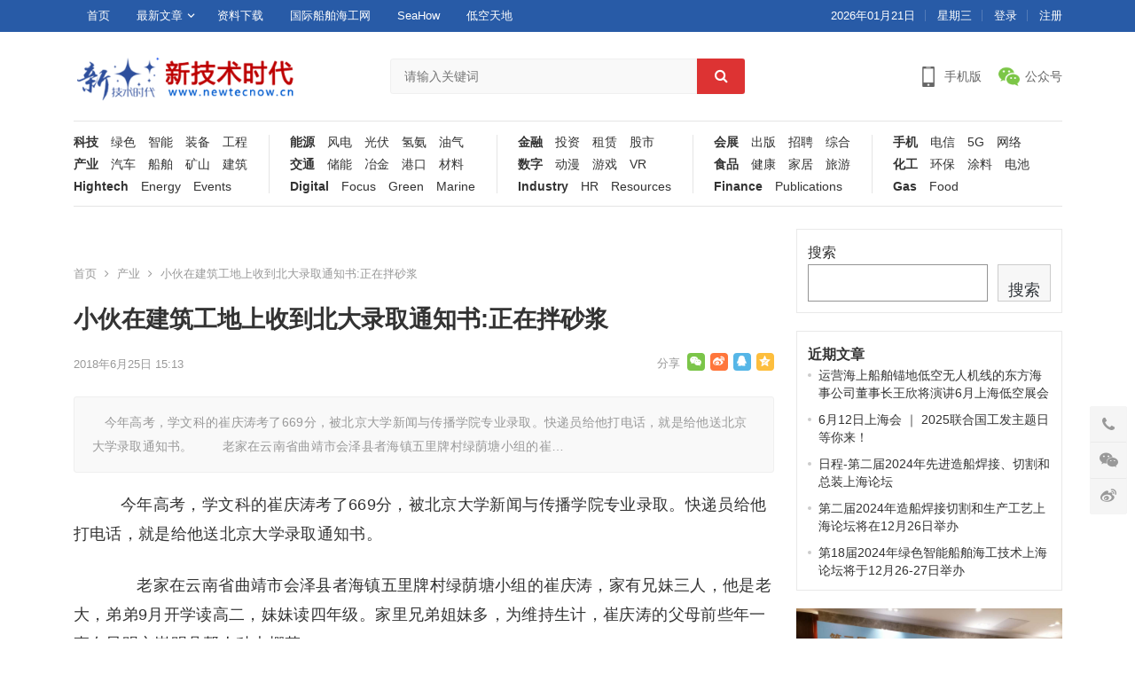

--- FILE ---
content_type: text/html; charset=UTF-8
request_url: http://www.newtecnow.cn/archives/346.html
body_size: 19184
content:
<!DOCTYPE html>
<html lang="zh-CN">
<head>
<meta charset="UTF-8">
<meta name="viewport" content="width=device-width, initial-scale=1">
<meta http-equiv="X-UA-Compatible" content="IE=edge">
<meta name="HandheldFriendly" content="true">
<link rel="profile" href="http://gmpg.org/xfn/11">
<title>小伙在建筑工地上收到北大录取通知书:正在拌砂浆 &#8211; 新技术时代</title>
<meta name='robots' content='max-image-preview:large' />
<link rel='dns-prefetch' href='//www.newtecnow.cn' />
<link rel='dns-prefetch' href='//s.w.org' />
<link rel="alternate" type="application/rss+xml" title="新技术时代 &raquo; Feed" href="http://www.newtecnow.cn/feed" />
<link rel="alternate" type="application/rss+xml" title="新技术时代 &raquo; 评论Feed" href="http://www.newtecnow.cn/comments/feed" />
		<script type="text/javascript">
			window._wpemojiSettings = {"baseUrl":"https:\/\/s.w.org\/images\/core\/emoji\/13.1.0\/72x72\/","ext":".png","svgUrl":"https:\/\/s.w.org\/images\/core\/emoji\/13.1.0\/svg\/","svgExt":".svg","source":{"concatemoji":"http:\/\/www.newtecnow.cn\/wp-includes\/js\/wp-emoji-release.min.js?ver=5.8.4"}};
			!function(e,a,t){var n,r,o,i=a.createElement("canvas"),p=i.getContext&&i.getContext("2d");function s(e,t){var a=String.fromCharCode;p.clearRect(0,0,i.width,i.height),p.fillText(a.apply(this,e),0,0);e=i.toDataURL();return p.clearRect(0,0,i.width,i.height),p.fillText(a.apply(this,t),0,0),e===i.toDataURL()}function c(e){var t=a.createElement("script");t.src=e,t.defer=t.type="text/javascript",a.getElementsByTagName("head")[0].appendChild(t)}for(o=Array("flag","emoji"),t.supports={everything:!0,everythingExceptFlag:!0},r=0;r<o.length;r++)t.supports[o[r]]=function(e){if(!p||!p.fillText)return!1;switch(p.textBaseline="top",p.font="600 32px Arial",e){case"flag":return s([127987,65039,8205,9895,65039],[127987,65039,8203,9895,65039])?!1:!s([55356,56826,55356,56819],[55356,56826,8203,55356,56819])&&!s([55356,57332,56128,56423,56128,56418,56128,56421,56128,56430,56128,56423,56128,56447],[55356,57332,8203,56128,56423,8203,56128,56418,8203,56128,56421,8203,56128,56430,8203,56128,56423,8203,56128,56447]);case"emoji":return!s([10084,65039,8205,55357,56613],[10084,65039,8203,55357,56613])}return!1}(o[r]),t.supports.everything=t.supports.everything&&t.supports[o[r]],"flag"!==o[r]&&(t.supports.everythingExceptFlag=t.supports.everythingExceptFlag&&t.supports[o[r]]);t.supports.everythingExceptFlag=t.supports.everythingExceptFlag&&!t.supports.flag,t.DOMReady=!1,t.readyCallback=function(){t.DOMReady=!0},t.supports.everything||(n=function(){t.readyCallback()},a.addEventListener?(a.addEventListener("DOMContentLoaded",n,!1),e.addEventListener("load",n,!1)):(e.attachEvent("onload",n),a.attachEvent("onreadystatechange",function(){"complete"===a.readyState&&t.readyCallback()})),(n=t.source||{}).concatemoji?c(n.concatemoji):n.wpemoji&&n.twemoji&&(c(n.twemoji),c(n.wpemoji)))}(window,document,window._wpemojiSettings);
		</script>
		<style type="text/css">
img.wp-smiley,
img.emoji {
	display: inline !important;
	border: none !important;
	box-shadow: none !important;
	height: 1em !important;
	width: 1em !important;
	margin: 0 .07em !important;
	vertical-align: -0.1em !important;
	background: none !important;
	padding: 0 !important;
}
</style>
	<link rel='stylesheet' id='wp-block-library-css'  href='http://www.newtecnow.cn/wp-includes/css/dist/block-library/style.min.css?ver=5.8.4' type='text/css' media='all' />
<link rel='stylesheet' id='damenhu-style-css'  href='http://www.newtecnow.cn/wp-content/themes/damenhu/style.css?ver=20210312' type='text/css' media='all' />
<link rel='stylesheet' id='genericons-style-css'  href='http://www.newtecnow.cn/wp-content/themes/damenhu/genericons/genericons.css?ver=5.8.4' type='text/css' media='all' />
<link rel='stylesheet' id='responsive-style-css'  href='http://www.newtecnow.cn/wp-content/themes/damenhu/responsive.css?ver=20210312' type='text/css' media='all' />
<script type='text/javascript' src='http://www.newtecnow.cn/wp-includes/js/jquery/jquery.min.js?ver=3.6.0' id='jquery-core-js'></script>
<script type='text/javascript' src='http://www.newtecnow.cn/wp-includes/js/jquery/jquery-migrate.min.js?ver=3.3.2' id='jquery-migrate-js'></script>
<link rel="https://api.w.org/" href="http://www.newtecnow.cn/wp-json/" /><link rel="alternate" type="application/json" href="http://www.newtecnow.cn/wp-json/wp/v2/posts/346" /><link rel="EditURI" type="application/rsd+xml" title="RSD" href="http://www.newtecnow.cn/xmlrpc.php?rsd" />
<link rel="wlwmanifest" type="application/wlwmanifest+xml" href="http://www.newtecnow.cn/wp-includes/wlwmanifest.xml" /> 
<meta name="generator" content="WordPress 5.8.4" />
<link rel="canonical" href="http://www.newtecnow.cn/archives/346.html" />
<link rel='shortlink' href='http://www.newtecnow.cn/?p=346' />
<link rel="alternate" type="application/json+oembed" href="http://www.newtecnow.cn/wp-json/oembed/1.0/embed?url=http%3A%2F%2Fwww.newtecnow.cn%2Farchives%2F346.html" />
<link rel="alternate" type="text/xml+oembed" href="http://www.newtecnow.cn/wp-json/oembed/1.0/embed?url=http%3A%2F%2Fwww.newtecnow.cn%2Farchives%2F346.html&#038;format=xml" />

<!-- Begin Custom CSS -->
<style type="text/css" id="demo-custom-css">
.primary{color:#dd3333;}
</style>
<!-- End Custom CSS -->
<link rel="icon" href="http://www.newtecnow.cn/wp-content/uploads/2022/07/微信截图_20220731120738-150x150.jpg" sizes="32x32" />
<link rel="icon" href="http://www.newtecnow.cn/wp-content/uploads/2022/07/微信截图_20220731120738.jpg" sizes="192x192" />
<link rel="apple-touch-icon" href="http://www.newtecnow.cn/wp-content/uploads/2022/07/微信截图_20220731120738.jpg" />
<meta name="msapplication-TileImage" content="http://www.newtecnow.cn/wp-content/uploads/2022/07/微信截图_20220731120738.jpg" />
		<style type="text/css" id="wp-custom-css">
			body {
	    font-family: Arial,"PingFang SC","Microsoft YaHei","PingFang SC",sans-serif;
}		</style>
		
<style type="text/css" media="all">
	a,
	a:visited,
	.sf-menu ul li li a:hover,
	.sf-menu li.sfHover li a:hover,
	#primary-menu li li a:hover,
	.main-menu li a:hover,
	.home-latest ul li a:hover,
	.breadcrumbs .breadcrumbs-nav a:hover,
	.entry-meta a,
	.comment-reply-title small a:hover,
	.pagination .page-numbers.current,
	.pagination .page-numbers:hover,	
	.page-content ul li:before,
	.entry-content ul li:before,
	a:hover,
	.site-title a:hover,
	.entry-title a:hover,
	.entry-related .hentry .entry-title a:hover,
	.sidebar .widget a:hover,
	.sidebar .widget ul li a:hover,	 
	.site-footer .widget a:hover,
	.site-footer .widget ul li a:hover,
	.single .navigation a:hover,
	#site-bottom a:hover,
	.home-content-right ul.posts-wrap li.list a:hover,
	.content-block .section-heading h3 a:hover,
	.content-block .section-heading .section-more a:hover,
	.carousel-content .section-heading a:hover,
	.breadcrumbs ul.sub-categories li a:hover,
	.entry-content a:hover,
	.page-content a:hover,
	.author-box .author-meta .author-name a:hover,
	.entry-content li a:hover,
	.page-content li a:hover,
	.content-grid .hentry a:hover .entry-title,
	.friend-nav li a:hover,
	.post-nav a:hover,
	#all_tags li a:hover,
	.modal-menu li a:hover {
		color: #dd3333;
	}
	.sidebar .widget a,
	.site-footer .widget a,
	.logged-in-as a,
	.edit-link a,
	.entry-content a,
	.entry-content a:visited,
	.page-content a,
	.page-content a:visited,
	.tooltip .left .contact-info h3,
	.single #primary .entry-footer .entry-like a,
	.single #primary .entry-footer .entry-sponsor span,
	.form-submit-text a {
		color: #007fdb;
	}
	.entry-content a:hover {
		color: #dd3333 !important;
	}
	button,
	.btn,
	input[type="submit"],
	input[type="reset"],
	input[type="button"],
	button:hover,
	.btn:hover,
	input[type="reset"]:hover,
	input[type="submit"]:hover,
	input[type="button"]:hover,
	.header-search .search-submit,
	.content-loop .entry-header .entry-category-icon a,
	.entry-related .section-title:before,
	.comments-title:before,
	#reply-title:before,
	.breadcrumbs h1:before,	
	.friend h3:before,
	.sidebar .widget .widget-title:before,
	.bottom-right span.icon-link .text,
	.bottom-right a .text,
	.home .sidebar .widget .widget-title:before,
	.sidebar .widget .widget-title:before,
	.footer-partners .partner-title:before,
	.friend .friend-title:before,
	#tag_letter li a:hover {
		background-color: #dd3333;
	}
	.bx-wrapper .bx-pager.bx-default-pager a:hover,
	.bx-wrapper .bx-pager.bx-default-pager a.active,
	.bx-wrapper .bx-pager.bx-default-pager a:focus,
	.single #primary .bx-wrapper .bx-pager.bx-default-pager a:hover,
	.single #primary .bx-wrapper .bx-pager.bx-default-pager a.active,
	.single #primary .bx-wrapper .bx-pager.bx-default-pager a:focus {
		background-color: #dd3333;
	}
	#secondary-bar,
	.content-block .section-heading h3 {
		border-top-color: #dd3333;
	}
	#all_tags li a:hover {
		border-color: #dd3333;		
	}
	.single #primary .entry-footer .entry-like a:hover,
	.single #primary .entry-footer .entry-sponsor span:hover,
	.form-submit .submit,
	.form-submit .submit:hover {
		background-color: #007fdb;
	}	
	.single #primary .entry-footer .entry-like a,
	.single #primary .entry-footer .entry-like a:hover,
	.single #primary .entry-footer .entry-sponsor span {
		border-color: #007fdb;
	}	
	.mobile-nav {
		background-color: #007fdb;
	}
		
		
	
		
		.home-latest ul li {
			max-height: 27px;
			overflow: hidden;	
		}
		.content-block .post-small .entry-title,
		.content-block-2 .post-small .entry-title {
		    max-height: 24px;
			overflow: hidden;    
		}
	
			@media only screen and (min-width: 480px) {
			.entry-content p {
				text-indent: 2em;
			}
		}
	</style>
</head>

<body class="post-template-default single single-post postid-346 single-format-standard wp-custom-logo group-blog">

<div id="page" class="site">

	<header id="masthead" class="site-header clear">

		<div id="primary-bar">

			<div class="container">

			<nav id="primary-nav" class="main-navigation">

				<div class="menu-%e9%a1%b6%e9%83%a8%e8%8f%9c%e5%8d%95-container"><ul id="primary-menu" class="sf-menu"><li id="menu-item-729" class="menu-item menu-item-type-custom menu-item-object-custom menu-item-home menu-item-729"><a href="http://www.newtecnow.cn">首页</a></li>
<li id="menu-item-1085" class="menu-item menu-item-type-post_type menu-item-object-page menu-item-has-children menu-item-1085"><a href="http://www.newtecnow.cn/latest-2">最新文章</a><span class="icon"></span>
<ul class="sub-menu">
	<li id="menu-item-1086" class="menu-item menu-item-type-post_type menu-item-object-page menu-item-1086"><a href="http://www.newtecnow.cn/latest-2-2">最新文章 (列表模式)</a></li>
	<li id="menu-item-1087" class="menu-item menu-item-type-post_type menu-item-object-page menu-item-1087"><a href="http://www.newtecnow.cn/grid">最新文章 (图片模式)</a></li>
	<li id="menu-item-1088" class="menu-item menu-item-type-post_type menu-item-object-page menu-item-1088"><a href="http://www.newtecnow.cn/latest-by-cat">最新文章 (按分类)</a></li>
	<li id="menu-item-1084" class="menu-item menu-item-type-post_type menu-item-object-page menu-item-1084"><a href="http://www.newtecnow.cn/latest-100">最新文章 (100篇)</a></li>
</ul>
</li>
<li id="menu-item-1545" class="menu-item menu-item-type-taxonomy menu-item-object-category menu-item-1545"><a href="http://www.newtecnow.cn/archives/category/xiazai">资料下载</a></li>
<li id="menu-item-1376" class="menu-item menu-item-type-custom menu-item-object-custom menu-item-1376"><a href="http://www.ishipoffshore.com/">国际船舶海工网</a></li>
<li id="menu-item-1377" class="menu-item menu-item-type-custom menu-item-object-custom menu-item-1377"><a href="#">SeaHow</a></li>
<li id="menu-item-2769" class="menu-item menu-item-type-custom menu-item-object-custom menu-item-2769"><a href="http://www.dikong360.cn">低空天地</a></li>
</ul></div>
			</nav><!-- #primary-nav -->	

			<ul class="top-right">	
				
									<li class="current-date">
						2026年01月21日					</li>
				
									<li class="current-day">
						星期三					
					</li>
				
				
											<li class="header-login">
							<a href="http://www.newtecnow.cn/wp-login.php" title="登录">登录</a>
						</li>
					
											<li class="header-register">
							<a href="http://www.newtecnow.cn/wp-login.php?action=register" title="注册">注册</a>
						</li>
						

															
			</ul><!-- .top-right -->

			</div><!-- .container -->

		</div><!-- #primary-bar -->	

		<div class="site-start clear">

			<div class="container">

			<div class="site-branding">

	            
	                <div id="logo">
	                    <span class="helper"></span>
	                    <a href="http://www.newtecnow.cn/" class="custom-logo-link" rel="home"><img width="313" height="100" src="http://www.newtecnow.cn/wp-content/uploads/2022/08/logo-1.png" class="custom-logo" alt="新技术时代" srcset="http://www.newtecnow.cn/wp-content/uploads/2022/08/logo-1.png 313w, http://www.newtecnow.cn/wp-content/uploads/2022/08/logo-1-300x96.png 300w" sizes="(max-width: 313px) 100vw, 313px" /></a>	                </div><!-- #logo -->

	            
			</div><!-- .site-branding -->

			<div class="header-toggles  ">
				<button class="toggle nav-toggle mobile-nav-toggle" data-toggle-target=".menu-modal"  data-toggle-body-class="showing-menu-modal" aria-expanded="false" data-set-focus=".close-nav-toggle">
					<span class="toggle-inner">
						<span class="toggle-icon">
							<svg class="svg-icon" aria-hidden="true" role="img" focusable="false" xmlns="http://www.w3.org/2000/svg" width="26" height="7" viewBox="0 0 26 7"><path fill-rule="evenodd" d="M332.5,45 C330.567003,45 329,43.4329966 329,41.5 C329,39.5670034 330.567003,38 332.5,38 C334.432997,38 336,39.5670034 336,41.5 C336,43.4329966 334.432997,45 332.5,45 Z M342,45 C340.067003,45 338.5,43.4329966 338.5,41.5 C338.5,39.5670034 340.067003,38 342,38 C343.932997,38 345.5,39.5670034 345.5,41.5 C345.5,43.4329966 343.932997,45 342,45 Z M351.5,45 C349.567003,45 348,43.4329966 348,41.5 C348,39.5670034 349.567003,38 351.5,38 C353.432997,38 355,39.5670034 355,41.5 C355,43.4329966 353.432997,45 351.5,45 Z" transform="translate(-329 -38)" /></svg>						</span>
						<span class="toggle-text">菜单</span>
					</span>
				</button><!-- .nav-toggle -->
			</div><!-- .header-toggles -->	

			
				<div class="header-search">
					<form id="searchform" method="get" action="http://www.newtecnow.cn/">
						<input type="search" name="s" class="search-input" placeholder="请输入关键词" autocomplete="off">
						<button type="submit" class="search-submit"><i class="fa fa-search"></i></button>		
					</form>
				</div><!-- .header-search -->

			
			<div class="header-icons">
								<div class="header-mobile header-icon tooltip">
					    <span>手机版</span>
					    <div class="bottom-space">
						    <div class="bottom">
						        <img src="http://www.newtecnow.cn/wp-content/uploads/2022/08/0-2-1.jpg" alt="手机扫一扫打开网站"/>
						        <h3>扫一扫打开手机网站</h3>
						        <i></i>
						    </div>
						</div>
				</div>
								
								
				<div class="header-weixin header-icon tooltip">
					    <span>公众号</span>
					    <div class="bottom-space">
						    <div class="bottom">
						        <img src="http://www.newtecnow.cn/wp-content/uploads/2022/08/0-1.jpg" alt="微信扫一扫关注我们"/>
						        <h3>微信扫一扫关注我们</h3>
						        <i></i>
						    </div>
						</div>
				</div>
				
														
			</div><!-- .header-icons -->
			
			</div><!-- .container -->

		</div><!-- .site-start -->

		<nav class="main-nav container">
						<div class="menu-%e4%b8%bb%e8%8f%9c%e5%8d%951-container"><ul id="main-1" class="main-menu first-menu"><li id="menu-item-1240" class="menu-item menu-item-type-taxonomy menu-item-object-category menu-item-1240"><a href="http://www.newtecnow.cn/archives/category/tech">科技</a></li>
<li id="menu-item-1241" class="menu-item menu-item-type-taxonomy menu-item-object-category menu-item-1241"><a href="http://www.newtecnow.cn/archives/category/tech/lvse1">绿色</a></li>
<li id="menu-item-1242" class="menu-item menu-item-type-taxonomy menu-item-object-category menu-item-1242"><a href="http://www.newtecnow.cn/archives/category/tech/zhineng1">智能</a></li>
<li id="menu-item-1338" class="menu-item menu-item-type-taxonomy menu-item-object-category menu-item-1338"><a href="http://www.newtecnow.cn/archives/category/tech/zhuangbei1">装备</a></li>
<li id="menu-item-1243" class="menu-item menu-item-type-taxonomy menu-item-object-category menu-item-1243"><a href="http://www.newtecnow.cn/archives/category/tech/gongcheng1">工程</a></li>
<li id="menu-item-1389" class="new menu-item menu-item-type-taxonomy menu-item-object-category current-post-ancestor current-menu-parent current-post-parent menu-item-1389"><a href="http://www.newtecnow.cn/archives/category/chuanye">产业</a></li>
<li id="menu-item-1386" class="menu-item menu-item-type-taxonomy menu-item-object-category menu-item-1386"><a href="http://www.newtecnow.cn/archives/category/chuanye/qiche1">汽车</a></li>
<li id="menu-item-1388" class="menu-item menu-item-type-taxonomy menu-item-object-category menu-item-1388"><a href="http://www.newtecnow.cn/archives/category/chuanye/quanbo1">船舶</a></li>
<li id="menu-item-1387" class="menu-item menu-item-type-taxonomy menu-item-object-category menu-item-1387"><a href="http://www.newtecnow.cn/archives/category/chuanye/kuangshan1">矿山</a></li>
<li id="menu-item-1390" class="menu-item menu-item-type-taxonomy menu-item-object-category menu-item-1390"><a href="http://www.newtecnow.cn/archives/category/chuanye/jianzhu1">建筑</a></li>
<li id="menu-item-1340" class="new menu-item menu-item-type-taxonomy menu-item-object-category menu-item-1340"><a href="http://www.newtecnow.cn/archives/category/hightech1">Hightech</a></li>
<li id="menu-item-1341" class="menu-item menu-item-type-taxonomy menu-item-object-category menu-item-1341"><a href="http://www.newtecnow.cn/archives/category/energy">Energy</a></li>
<li id="menu-item-1342" class="menu-item menu-item-type-taxonomy menu-item-object-category menu-item-1342"><a href="http://www.newtecnow.cn/archives/category/events">Events</a></li>
</ul></div><div class="menu-%e4%b8%bb%e8%8f%9c%e5%8d%952-container"><ul id="main-2" class="main-menu"><li id="menu-item-1402" class="new menu-item menu-item-type-taxonomy menu-item-object-category menu-item-1402"><a href="http://www.newtecnow.cn/archives/category/nengyuan">能源</a></li>
<li id="menu-item-1405" class="menu-item menu-item-type-taxonomy menu-item-object-category menu-item-1405"><a href="http://www.newtecnow.cn/archives/category/nengyuan/fengdian1">风电</a></li>
<li id="menu-item-1401" class="menu-item menu-item-type-taxonomy menu-item-object-category menu-item-1401"><a href="http://www.newtecnow.cn/archives/category/nengyuan/guangfu">光伏</a></li>
<li id="menu-item-1403" class="menu-item menu-item-type-taxonomy menu-item-object-category menu-item-1403"><a href="http://www.newtecnow.cn/archives/category/nengyuan/qingan1">氢氨</a></li>
<li id="menu-item-1404" class="menu-item menu-item-type-taxonomy menu-item-object-category menu-item-1404"><a href="http://www.newtecnow.cn/archives/category/nengyuan/youqi1">油气</a></li>
<li id="menu-item-1406" class="new menu-item menu-item-type-taxonomy menu-item-object-category menu-item-1406"><a href="http://www.newtecnow.cn/archives/category/iaotong1">交通</a></li>
<li id="menu-item-1408" class="menu-item menu-item-type-taxonomy menu-item-object-category menu-item-1408"><a href="http://www.newtecnow.cn/archives/category/iaotong1/chuneng1">储能</a></li>
<li id="menu-item-1407" class="menu-item menu-item-type-taxonomy menu-item-object-category menu-item-1407"><a href="http://www.newtecnow.cn/archives/category/iaotong1/yejing1">冶金</a></li>
<li id="menu-item-1409" class="menu-item menu-item-type-taxonomy menu-item-object-category menu-item-1409"><a href="http://www.newtecnow.cn/archives/category/iaotong1/gangkou1">港口</a></li>
<li id="menu-item-1410" class="menu-item menu-item-type-taxonomy menu-item-object-category menu-item-1410"><a href="http://www.newtecnow.cn/archives/category/iaotong1/cailiao1">材料</a></li>
<li id="menu-item-1347" class="new menu-item menu-item-type-taxonomy menu-item-object-category menu-item-1347"><a href="http://www.newtecnow.cn/archives/category/digital">Digital</a></li>
<li id="menu-item-1378" class="menu-item menu-item-type-taxonomy menu-item-object-category menu-item-1378"><a href="http://www.newtecnow.cn/archives/category/focus">Focus</a></li>
<li id="menu-item-1379" class="menu-item menu-item-type-taxonomy menu-item-object-category menu-item-1379"><a href="http://www.newtecnow.cn/archives/category/green">Green</a></li>
<li id="menu-item-1383" class="menu-item menu-item-type-taxonomy menu-item-object-category menu-item-1383"><a href="http://www.newtecnow.cn/archives/category/marine">Marine</a></li>
</ul></div><div class="menu-%e4%b8%bb%e8%8f%9c%e5%8d%953-container"><ul id="main-3" class="main-menu"><li id="menu-item-1415" class="menu-item menu-item-type-taxonomy menu-item-object-category menu-item-1415"><a href="http://www.newtecnow.cn/archives/category/jinrong">金融</a></li>
<li id="menu-item-1418" class="menu-item menu-item-type-taxonomy menu-item-object-category menu-item-1418"><a href="http://www.newtecnow.cn/archives/category/jinrong/touzi">投资</a></li>
<li id="menu-item-1416" class="menu-item menu-item-type-taxonomy menu-item-object-category menu-item-1416"><a href="http://www.newtecnow.cn/archives/category/jinrong/zulin">租赁</a></li>
<li id="menu-item-1417" class="menu-item menu-item-type-taxonomy menu-item-object-category menu-item-1417"><a href="http://www.newtecnow.cn/archives/category/jinrong/gushi">股市</a></li>
<li id="menu-item-1411" class="new menu-item menu-item-type-taxonomy menu-item-object-category current-post-ancestor current-menu-parent current-post-parent menu-item-1411"><a href="http://www.newtecnow.cn/archives/category/shuzi">数字</a></li>
<li id="menu-item-1413" class="menu-item menu-item-type-taxonomy menu-item-object-category menu-item-1413"><a href="http://www.newtecnow.cn/archives/category/shuzi/dongman">动漫</a></li>
<li id="menu-item-1414" class="menu-item menu-item-type-taxonomy menu-item-object-category menu-item-1414"><a href="http://www.newtecnow.cn/archives/category/shuzi/youxi">游戏</a></li>
<li id="menu-item-1412" class="menu-item menu-item-type-taxonomy menu-item-object-category menu-item-1412"><a href="http://www.newtecnow.cn/archives/category/shuzi/vr">VR</a></li>
<li id="menu-item-1351" class="new menu-item menu-item-type-taxonomy menu-item-object-category menu-item-1351"><a href="http://www.newtecnow.cn/archives/category/industry">Industry</a></li>
<li id="menu-item-1350" class="menu-item menu-item-type-taxonomy menu-item-object-category menu-item-1350"><a href="http://www.newtecnow.cn/archives/category/hr">HR</a></li>
<li id="menu-item-1352" class="menu-item menu-item-type-taxonomy menu-item-object-category menu-item-1352"><a href="http://www.newtecnow.cn/archives/category/resources">Resources</a></li>
</ul></div><div class="menu-%e4%b8%bb%e8%8f%9c%e5%8d%954-container"><ul id="main-4" class="main-menu"><li id="menu-item-1419" class="menu-item menu-item-type-taxonomy menu-item-object-category current-post-ancestor current-menu-parent current-post-parent menu-item-1419"><a href="http://www.newtecnow.cn/archives/category/huizhan1">会展</a></li>
<li id="menu-item-1420" class="menu-item menu-item-type-taxonomy menu-item-object-category menu-item-1420"><a href="http://www.newtecnow.cn/archives/category/huizhan1/chuban">出版</a></li>
<li id="menu-item-1421" class="menu-item menu-item-type-taxonomy menu-item-object-category menu-item-1421"><a href="http://www.newtecnow.cn/archives/category/huizhan1/zhaopin">招聘</a></li>
<li id="menu-item-1422" class="menu-item menu-item-type-taxonomy menu-item-object-category menu-item-1422"><a href="http://www.newtecnow.cn/archives/category/huizhan1/zhe1">综合</a></li>
<li id="menu-item-1423" class="new menu-item menu-item-type-taxonomy menu-item-object-category menu-item-1423"><a href="http://www.newtecnow.cn/archives/category/shipin1">食品</a></li>
<li id="menu-item-1424" class="menu-item menu-item-type-taxonomy menu-item-object-category menu-item-1424"><a href="http://www.newtecnow.cn/archives/category/shipin1/jian1">健康</a></li>
<li id="menu-item-1425" class="menu-item menu-item-type-taxonomy menu-item-object-category menu-item-1425"><a href="http://www.newtecnow.cn/archives/category/shipin1/jiaju1">家居</a></li>
<li id="menu-item-1426" class="menu-item menu-item-type-taxonomy menu-item-object-category menu-item-1426"><a href="http://www.newtecnow.cn/archives/category/shipin1/lvyou">旅游</a></li>
<li id="menu-item-1381" class="new menu-item menu-item-type-taxonomy menu-item-object-category menu-item-1381"><a href="http://www.newtecnow.cn/archives/category/finance">Finance</a></li>
<li id="menu-item-1382" class="menu-item menu-item-type-taxonomy menu-item-object-category menu-item-1382"><a href="http://www.newtecnow.cn/archives/category/publications">Publications</a></li>
</ul></div><div class="menu-%e4%b8%bb%e8%8f%9c%e5%8d%955-container"><ul id="main-5" class="main-menu"><li id="menu-item-1430" class="menu-item menu-item-type-taxonomy menu-item-object-category menu-item-1430"><a href="http://www.newtecnow.cn/archives/category/zhineng">手机</a></li>
<li id="menu-item-1428" class="menu-item menu-item-type-taxonomy menu-item-object-category menu-item-1428"><a href="http://www.newtecnow.cn/archives/category/zhineng/jiadian1">电信</a></li>
<li id="menu-item-1427" class="menu-item menu-item-type-taxonomy menu-item-object-category menu-item-1427"><a href="http://www.newtecnow.cn/archives/category/zhineng/lvyou1">5G</a></li>
<li id="menu-item-1429" class="menu-item menu-item-type-taxonomy menu-item-object-category menu-item-1429"><a href="http://www.newtecnow.cn/archives/category/zhineng/gongchang1">网络</a></li>
<li id="menu-item-794" class="new menu-item menu-item-type-taxonomy menu-item-object-category menu-item-794"><a href="http://www.newtecnow.cn/archives/category/huagong">化工</a></li>
<li id="menu-item-796" class="menu-item menu-item-type-taxonomy menu-item-object-category menu-item-796"><a href="http://www.newtecnow.cn/archives/category/huagong/huanbao">环保</a></li>
<li id="menu-item-797" class="menu-item menu-item-type-taxonomy menu-item-object-category menu-item-797"><a href="http://www.newtecnow.cn/archives/category/huagong/tuliao">涂料</a></li>
<li id="menu-item-795" class="menu-item menu-item-type-taxonomy menu-item-object-category menu-item-795"><a href="http://www.newtecnow.cn/archives/category/huagong/dianchi1">电池</a></li>
<li id="menu-item-1357" class="new menu-item menu-item-type-taxonomy menu-item-object-category menu-item-1357"><a href="http://www.newtecnow.cn/archives/category/gas">Gas</a></li>
<li id="menu-item-1384" class="menu-item menu-item-type-taxonomy menu-item-object-category menu-item-1384"><a href="http://www.newtecnow.cn/archives/category/food">Food</a></li>
</ul></div>			
		</nav>

					
			<span class="search-icon">
				<i class="fa fa-search"></i>
				<i class="fa fa-close"></i>			
			</span>

								

	</header><!-- #masthead -->

	<div class="menu-modal cover-modal header-footer-group" data-modal-target-string=".menu-modal">

		<div class="menu-modal-inner modal-inner">

			<div class="menu-wrapper section-inner">

				<div class="menu-top">

					<button class="toggle close-nav-toggle fill-children-current-color" data-toggle-target=".menu-modal" data-toggle-body-class="showing-menu-modal" aria-expanded="false" data-set-focus=".menu-modal">
						<span class="toggle-text">关闭菜单</span>
						<svg class="svg-icon" aria-hidden="true" role="img" focusable="false" xmlns="http://www.w3.org/2000/svg" width="16" height="16" viewBox="0 0 16 16"><polygon fill="" fill-rule="evenodd" points="6.852 7.649 .399 1.195 1.445 .149 7.899 6.602 14.352 .149 15.399 1.195 8.945 7.649 15.399 14.102 14.352 15.149 7.899 8.695 1.445 15.149 .399 14.102" /></svg>					</button><!-- .nav-toggle -->

					
					<nav class="mobile-menu" aria-label="Mobile" role="navigation">

						<ul class="modal-menu reset-list-style">

						<li id="menu-item-1174" class="menu-item menu-item-type-custom menu-item-object-custom menu-item-1174"><div class="ancestor-wrapper"><a href="/">首页</a></div><!-- .ancestor-wrapper --></li>
<li id="menu-item-1146" class="menu-item menu-item-type-taxonomy menu-item-object-category current-post-ancestor current-menu-parent current-post-parent menu-item-has-children menu-item-1146"><div class="ancestor-wrapper"><a href="http://www.newtecnow.cn/archives/category/chuanye">产业</a><button class="toggle sub-menu-toggle fill-children-current-color" data-toggle-target=".menu-modal .menu-item-1146 > .sub-menu" data-toggle-type="slidetoggle" data-toggle-duration="250" aria-expanded="false"><span class="screen-reader-text">Show sub menu</span><svg class="svg-icon" aria-hidden="true" role="img" focusable="false" xmlns="http://www.w3.org/2000/svg" width="20" height="12" viewBox="0 0 20 12"><polygon fill="" fill-rule="evenodd" points="1319.899 365.778 1327.678 358 1329.799 360.121 1319.899 370.021 1310 360.121 1312.121 358" transform="translate(-1310 -358)" /></svg></button></div><!-- .ancestor-wrapper -->
<ul class="sub-menu">
	<li id="menu-item-1147" class="menu-item menu-item-type-taxonomy menu-item-object-category menu-item-1147"><div class="ancestor-wrapper"><a href="http://www.newtecnow.cn/archives/category/chuanye/kuangshan1">矿山</a></div><!-- .ancestor-wrapper --></li>
	<li id="menu-item-1148" class="menu-item menu-item-type-taxonomy menu-item-object-category menu-item-1148"><div class="ancestor-wrapper"><a href="http://www.newtecnow.cn/archives/category/chuanye/quanbo1">船舶</a></div><!-- .ancestor-wrapper --></li>
	<li id="menu-item-1438" class="menu-item menu-item-type-taxonomy menu-item-object-category menu-item-1438"><div class="ancestor-wrapper"><a href="http://www.newtecnow.cn/archives/category/chuanye/jianzhu1">建筑</a></div><!-- .ancestor-wrapper --></li>
	<li id="menu-item-1149" class="menu-item menu-item-type-taxonomy menu-item-object-category menu-item-1149"><div class="ancestor-wrapper"><a href="http://www.newtecnow.cn/archives/category/chuanye/qiche1">汽车</a></div><!-- .ancestor-wrapper --></li>
	<li id="menu-item-1271" class="menu-item menu-item-type-taxonomy menu-item-object-category menu-item-1271"><div class="ancestor-wrapper"><a href="http://www.newtecnow.cn/archives/category/chuanye/anqing">氢氨产业</a></div><!-- .ancestor-wrapper --></li>
	<li id="menu-item-1272" class="menu-item menu-item-type-taxonomy menu-item-object-category menu-item-1272"><div class="ancestor-wrapper"><a href="http://www.newtecnow.cn/archives/category/chuanye/haiyang">海洋产业</a></div><!-- .ancestor-wrapper --></li>
	<li id="menu-item-1273" class="menu-item menu-item-type-taxonomy menu-item-object-category menu-item-1273"><div class="ancestor-wrapper"><a href="http://www.newtecnow.cn/archives/category/chuanye/diandong">电动产业</a></div><!-- .ancestor-wrapper --></li>
</ul>
</li>
<li id="menu-item-1170" class="menu-item menu-item-type-taxonomy menu-item-object-category menu-item-has-children menu-item-1170"><div class="ancestor-wrapper"><a href="http://www.newtecnow.cn/archives/category/nengyuan">能源</a><button class="toggle sub-menu-toggle fill-children-current-color" data-toggle-target=".menu-modal .menu-item-1170 > .sub-menu" data-toggle-type="slidetoggle" data-toggle-duration="250" aria-expanded="false"><span class="screen-reader-text">Show sub menu</span><svg class="svg-icon" aria-hidden="true" role="img" focusable="false" xmlns="http://www.w3.org/2000/svg" width="20" height="12" viewBox="0 0 20 12"><polygon fill="" fill-rule="evenodd" points="1319.899 365.778 1327.678 358 1329.799 360.121 1319.899 370.021 1310 360.121 1312.121 358" transform="translate(-1310 -358)" /></svg></button></div><!-- .ancestor-wrapper -->
<ul class="sub-menu">
	<li id="menu-item-1171" class="menu-item menu-item-type-taxonomy menu-item-object-category menu-item-1171"><div class="ancestor-wrapper"><a href="http://www.newtecnow.cn/archives/category/nengyuan/guangfu">光伏</a></div><!-- .ancestor-wrapper --></li>
	<li id="menu-item-1172" class="menu-item menu-item-type-taxonomy menu-item-object-category menu-item-1172"><div class="ancestor-wrapper"><a href="http://www.newtecnow.cn/archives/category/nengyuan/fengdian1">风电</a></div><!-- .ancestor-wrapper --></li>
	<li id="menu-item-1437" class="menu-item menu-item-type-taxonomy menu-item-object-category menu-item-1437"><div class="ancestor-wrapper"><a href="http://www.newtecnow.cn/archives/category/nengyuan/qingan1">氢氨</a></div><!-- .ancestor-wrapper --></li>
	<li id="menu-item-1173" class="menu-item menu-item-type-taxonomy menu-item-object-category menu-item-1173"><div class="ancestor-wrapper"><a href="http://www.newtecnow.cn/archives/category/nengyuan/youqi1">油气</a></div><!-- .ancestor-wrapper --></li>
	<li id="menu-item-1277" class="menu-item menu-item-type-taxonomy menu-item-object-category menu-item-1277"><div class="ancestor-wrapper"><a href="http://www.newtecnow.cn/archives/category/nengyuan/sun">太阳能</a></div><!-- .ancestor-wrapper --></li>
	<li id="menu-item-1275" class="menu-item menu-item-type-taxonomy menu-item-object-category menu-item-1275"><div class="ancestor-wrapper"><a href="http://www.newtecnow.cn/archives/category/nengyuan/shiyou">石油天然气</a></div><!-- .ancestor-wrapper --></li>
</ul>
</li>
<li id="menu-item-1162" class="menu-item menu-item-type-taxonomy menu-item-object-category menu-item-has-children menu-item-1162"><div class="ancestor-wrapper"><a href="http://www.newtecnow.cn/archives/category/tech">科技</a><button class="toggle sub-menu-toggle fill-children-current-color" data-toggle-target=".menu-modal .menu-item-1162 > .sub-menu" data-toggle-type="slidetoggle" data-toggle-duration="250" aria-expanded="false"><span class="screen-reader-text">Show sub menu</span><svg class="svg-icon" aria-hidden="true" role="img" focusable="false" xmlns="http://www.w3.org/2000/svg" width="20" height="12" viewBox="0 0 20 12"><polygon fill="" fill-rule="evenodd" points="1319.899 365.778 1327.678 358 1329.799 360.121 1319.899 370.021 1310 360.121 1312.121 358" transform="translate(-1310 -358)" /></svg></button></div><!-- .ancestor-wrapper -->
<ul class="sub-menu">
	<li id="menu-item-1163" class="menu-item menu-item-type-taxonomy menu-item-object-category menu-item-1163"><div class="ancestor-wrapper"><a href="http://www.newtecnow.cn/archives/category/tech/zhineng1">智能</a></div><!-- .ancestor-wrapper --></li>
	<li id="menu-item-1164" class="menu-item menu-item-type-taxonomy menu-item-object-category menu-item-1164"><div class="ancestor-wrapper"><a href="http://www.newtecnow.cn/archives/category/tech/gongcheng1">工程</a></div><!-- .ancestor-wrapper --></li>
	<li id="menu-item-1439" class="menu-item menu-item-type-taxonomy menu-item-object-category menu-item-1439"><div class="ancestor-wrapper"><a href="http://www.newtecnow.cn/archives/category/tech/zhuangbei1">装备</a></div><!-- .ancestor-wrapper --></li>
	<li id="menu-item-1165" class="menu-item menu-item-type-taxonomy menu-item-object-category menu-item-1165"><div class="ancestor-wrapper"><a href="http://www.newtecnow.cn/archives/category/tech/lvse1">绿色</a></div><!-- .ancestor-wrapper --></li>
	<li id="menu-item-1278" class="menu-item menu-item-type-taxonomy menu-item-object-category menu-item-1278"><div class="ancestor-wrapper"><a href="http://www.newtecnow.cn/archives/category/tech/xitongjicheng">系统集成</a></div><!-- .ancestor-wrapper --></li>
	<li id="menu-item-1279" class="menu-item menu-item-type-taxonomy menu-item-object-category menu-item-1279"><div class="ancestor-wrapper"><a href="http://www.newtecnow.cn/archives/category/tech/gaoxin">高新技术</a></div><!-- .ancestor-wrapper --></li>
	<li id="menu-item-1280" class="menu-item menu-item-type-taxonomy menu-item-object-category menu-item-1280"><div class="ancestor-wrapper"><a href="http://www.newtecnow.cn/archives/category/tech/gaoduan">高端装备</a></div><!-- .ancestor-wrapper --></li>
</ul>
</li>
<li id="menu-item-1130" class="menu-item menu-item-type-taxonomy menu-item-object-category menu-item-has-children menu-item-1130"><div class="ancestor-wrapper"><a href="http://www.newtecnow.cn/archives/category/shipin1">食品</a><button class="toggle sub-menu-toggle fill-children-current-color" data-toggle-target=".menu-modal .menu-item-1130 > .sub-menu" data-toggle-type="slidetoggle" data-toggle-duration="250" aria-expanded="false"><span class="screen-reader-text">Show sub menu</span><svg class="svg-icon" aria-hidden="true" role="img" focusable="false" xmlns="http://www.w3.org/2000/svg" width="20" height="12" viewBox="0 0 20 12"><polygon fill="" fill-rule="evenodd" points="1319.899 365.778 1327.678 358 1329.799 360.121 1319.899 370.021 1310 360.121 1312.121 358" transform="translate(-1310 -358)" /></svg></button></div><!-- .ancestor-wrapper -->
<ul class="sub-menu">
	<li id="menu-item-1432" class="menu-item menu-item-type-taxonomy menu-item-object-category menu-item-1432"><div class="ancestor-wrapper"><a href="http://www.newtecnow.cn/archives/category/shipin1/jian1">健康</a></div><!-- .ancestor-wrapper --></li>
	<li id="menu-item-1131" class="menu-item menu-item-type-taxonomy menu-item-object-category menu-item-1131"><div class="ancestor-wrapper"><a href="http://www.newtecnow.cn/archives/category/shipin1/lvyou">旅游</a></div><!-- .ancestor-wrapper --></li>
	<li id="menu-item-1133" class="menu-item menu-item-type-taxonomy menu-item-object-category menu-item-1133"><div class="ancestor-wrapper"><a href="http://www.newtecnow.cn/archives/category/shipin1/jiaju1">家居</a></div><!-- .ancestor-wrapper --></li>
</ul>
</li>
<li id="menu-item-1138" class="menu-item menu-item-type-taxonomy menu-item-object-category current-post-ancestor current-menu-parent current-post-parent menu-item-has-children menu-item-1138"><div class="ancestor-wrapper"><a href="http://www.newtecnow.cn/archives/category/shuzi">数字</a><button class="toggle sub-menu-toggle fill-children-current-color" data-toggle-target=".menu-modal .menu-item-1138 > .sub-menu" data-toggle-type="slidetoggle" data-toggle-duration="250" aria-expanded="false"><span class="screen-reader-text">Show sub menu</span><svg class="svg-icon" aria-hidden="true" role="img" focusable="false" xmlns="http://www.w3.org/2000/svg" width="20" height="12" viewBox="0 0 20 12"><polygon fill="" fill-rule="evenodd" points="1319.899 365.778 1327.678 358 1329.799 360.121 1319.899 370.021 1310 360.121 1312.121 358" transform="translate(-1310 -358)" /></svg></button></div><!-- .ancestor-wrapper -->
<ul class="sub-menu">
	<li id="menu-item-1139" class="menu-item menu-item-type-taxonomy menu-item-object-category menu-item-1139"><div class="ancestor-wrapper"><a href="http://www.newtecnow.cn/archives/category/shuzi/dongman">动漫</a></div><!-- .ancestor-wrapper --></li>
	<li id="menu-item-1140" class="menu-item menu-item-type-taxonomy menu-item-object-category menu-item-1140"><div class="ancestor-wrapper"><a href="http://www.newtecnow.cn/archives/category/shuzi/youxi">游戏</a></div><!-- .ancestor-wrapper --></li>
	<li id="menu-item-1141" class="menu-item menu-item-type-taxonomy menu-item-object-category menu-item-1141"><div class="ancestor-wrapper"><a href="http://www.newtecnow.cn/archives/category/shuzi/vr">VR</a></div><!-- .ancestor-wrapper --></li>
	<li id="menu-item-1284" class="menu-item menu-item-type-taxonomy menu-item-object-category menu-item-1284"><div class="ancestor-wrapper"><a href="http://www.newtecnow.cn/archives/category/shuzi/dayin">3D打印</a></div><!-- .ancestor-wrapper --></li>
	<li id="menu-item-1285" class="menu-item menu-item-type-taxonomy menu-item-object-category menu-item-1285"><div class="ancestor-wrapper"><a href="http://www.newtecnow.cn/archives/category/shuzi/dashuju">大数据</a></div><!-- .ancestor-wrapper --></li>
	<li id="menu-item-1286" class="menu-item menu-item-type-taxonomy menu-item-object-category menu-item-1286"><div class="ancestor-wrapper"><a href="http://www.newtecnow.cn/archives/category/shuzi/dianwang">智慧电网</a></div><!-- .ancestor-wrapper --></li>
</ul>
</li>
<li id="menu-item-1142" class="menu-item menu-item-type-taxonomy menu-item-object-category current-post-ancestor current-menu-parent current-post-parent menu-item-has-children menu-item-1142"><div class="ancestor-wrapper"><a href="http://www.newtecnow.cn/archives/category/huizhan1">会展</a><button class="toggle sub-menu-toggle fill-children-current-color" data-toggle-target=".menu-modal .menu-item-1142 > .sub-menu" data-toggle-type="slidetoggle" data-toggle-duration="250" aria-expanded="false"><span class="screen-reader-text">Show sub menu</span><svg class="svg-icon" aria-hidden="true" role="img" focusable="false" xmlns="http://www.w3.org/2000/svg" width="20" height="12" viewBox="0 0 20 12"><polygon fill="" fill-rule="evenodd" points="1319.899 365.778 1327.678 358 1329.799 360.121 1319.899 370.021 1310 360.121 1312.121 358" transform="translate(-1310 -358)" /></svg></button></div><!-- .ancestor-wrapper -->
<ul class="sub-menu">
	<li id="menu-item-1143" class="menu-item menu-item-type-taxonomy menu-item-object-category menu-item-1143"><div class="ancestor-wrapper"><a href="http://www.newtecnow.cn/archives/category/huizhan1/zhe1">综合</a></div><!-- .ancestor-wrapper --></li>
	<li id="menu-item-1144" class="menu-item menu-item-type-taxonomy menu-item-object-category menu-item-1144"><div class="ancestor-wrapper"><a href="http://www.newtecnow.cn/archives/category/huizhan1/zhaopin">招聘</a></div><!-- .ancestor-wrapper --></li>
	<li id="menu-item-1145" class="menu-item menu-item-type-taxonomy menu-item-object-category menu-item-1145"><div class="ancestor-wrapper"><a href="http://www.newtecnow.cn/archives/category/huizhan1/chuban">出版</a></div><!-- .ancestor-wrapper --></li>
	<li id="menu-item-1287" class="menu-item menu-item-type-taxonomy menu-item-object-category menu-item-1287"><div class="ancestor-wrapper"><a href="http://www.newtecnow.cn/archives/category/huizhan1/gongsi">公司人物</a></div><!-- .ancestor-wrapper --></li>
	<li id="menu-item-1288" class="menu-item menu-item-type-taxonomy menu-item-object-category menu-item-1288"><div class="ancestor-wrapper"><a href="http://www.newtecnow.cn/archives/category/huizhan1/pinpai">品牌产品</a></div><!-- .ancestor-wrapper --></li>
	<li id="menu-item-1289" class="menu-item menu-item-type-taxonomy menu-item-object-category menu-item-1289"><div class="ancestor-wrapper"><a href="http://www.newtecnow.cn/archives/category/huizhan1/hangye">行业案例</a></div><!-- .ancestor-wrapper --></li>
</ul>
</li>
<li id="menu-item-1150" class="menu-item menu-item-type-taxonomy menu-item-object-category menu-item-has-children menu-item-1150"><div class="ancestor-wrapper"><a href="http://www.newtecnow.cn/archives/category/jinrong">金融</a><button class="toggle sub-menu-toggle fill-children-current-color" data-toggle-target=".menu-modal .menu-item-1150 > .sub-menu" data-toggle-type="slidetoggle" data-toggle-duration="250" aria-expanded="false"><span class="screen-reader-text">Show sub menu</span><svg class="svg-icon" aria-hidden="true" role="img" focusable="false" xmlns="http://www.w3.org/2000/svg" width="20" height="12" viewBox="0 0 20 12"><polygon fill="" fill-rule="evenodd" points="1319.899 365.778 1327.678 358 1329.799 360.121 1319.899 370.021 1310 360.121 1312.121 358" transform="translate(-1310 -358)" /></svg></button></div><!-- .ancestor-wrapper -->
<ul class="sub-menu">
	<li id="menu-item-1151" class="menu-item menu-item-type-taxonomy menu-item-object-category menu-item-1151"><div class="ancestor-wrapper"><a href="http://www.newtecnow.cn/archives/category/jinrong/touzi">投资</a></div><!-- .ancestor-wrapper --></li>
	<li id="menu-item-1152" class="menu-item menu-item-type-taxonomy menu-item-object-category menu-item-1152"><div class="ancestor-wrapper"><a href="http://www.newtecnow.cn/archives/category/jinrong/zulin">租赁</a></div><!-- .ancestor-wrapper --></li>
	<li id="menu-item-1153" class="menu-item menu-item-type-taxonomy menu-item-object-category menu-item-1153"><div class="ancestor-wrapper"><a href="http://www.newtecnow.cn/archives/category/jinrong/gushi">股市</a></div><!-- .ancestor-wrapper --></li>
	<li id="menu-item-1290" class="menu-item menu-item-type-taxonomy menu-item-object-category menu-item-1290"><div class="ancestor-wrapper"><a href="http://www.newtecnow.cn/archives/category/jinrong/jijin">基金</a></div><!-- .ancestor-wrapper --></li>
	<li id="menu-item-1291" class="menu-item menu-item-type-taxonomy menu-item-object-category menu-item-1291"><div class="ancestor-wrapper"><a href="http://www.newtecnow.cn/archives/category/jinrong/waihui">外汇</a></div><!-- .ancestor-wrapper --></li>
	<li id="menu-item-1292" class="menu-item menu-item-type-taxonomy menu-item-object-category menu-item-1292"><div class="ancestor-wrapper"><a href="http://www.newtecnow.cn/archives/category/jinrong/shichang">市场</a></div><!-- .ancestor-wrapper --></li>
</ul>
</li>
<li id="menu-item-1154" class="menu-item menu-item-type-taxonomy menu-item-object-category menu-item-has-children menu-item-1154"><div class="ancestor-wrapper"><a href="http://www.newtecnow.cn/archives/category/zhineng">手机</a><button class="toggle sub-menu-toggle fill-children-current-color" data-toggle-target=".menu-modal .menu-item-1154 > .sub-menu" data-toggle-type="slidetoggle" data-toggle-duration="250" aria-expanded="false"><span class="screen-reader-text">Show sub menu</span><svg class="svg-icon" aria-hidden="true" role="img" focusable="false" xmlns="http://www.w3.org/2000/svg" width="20" height="12" viewBox="0 0 20 12"><polygon fill="" fill-rule="evenodd" points="1319.899 365.778 1327.678 358 1329.799 360.121 1319.899 370.021 1310 360.121 1312.121 358" transform="translate(-1310 -358)" /></svg></button></div><!-- .ancestor-wrapper -->
<ul class="sub-menu">
	<li id="menu-item-1155" class="menu-item menu-item-type-taxonomy menu-item-object-category menu-item-1155"><div class="ancestor-wrapper"><a href="http://www.newtecnow.cn/archives/category/zhineng/jiadian1">电信</a></div><!-- .ancestor-wrapper --></li>
	<li id="menu-item-1156" class="menu-item menu-item-type-taxonomy menu-item-object-category menu-item-1156"><div class="ancestor-wrapper"><a href="http://www.newtecnow.cn/archives/category/zhineng/gongchang1">网络</a></div><!-- .ancestor-wrapper --></li>
	<li id="menu-item-1157" class="menu-item menu-item-type-taxonomy menu-item-object-category menu-item-1157"><div class="ancestor-wrapper"><a href="http://www.newtecnow.cn/archives/category/zhineng/lvyou1">5G</a></div><!-- .ancestor-wrapper --></li>
	<li id="menu-item-1293" class="menu-item menu-item-type-taxonomy menu-item-object-category menu-item-1293"><div class="ancestor-wrapper"><a href="http://www.newtecnow.cn/archives/category/zhineng/wuren">无人技术</a></div><!-- .ancestor-wrapper --></li>
	<li id="menu-item-1294" class="menu-item menu-item-type-taxonomy menu-item-object-category menu-item-1294"><div class="ancestor-wrapper"><a href="http://www.newtecnow.cn/archives/category/zhineng/jiqiren">机器人</a></div><!-- .ancestor-wrapper --></li>
	<li id="menu-item-1295" class="menu-item menu-item-type-taxonomy menu-item-object-category menu-item-1295"><div class="ancestor-wrapper"><a href="http://www.newtecnow.cn/archives/category/zhineng/ai">人工智能</a></div><!-- .ancestor-wrapper --></li>
</ul>
</li>
<li id="menu-item-1158" class="menu-item menu-item-type-taxonomy menu-item-object-category menu-item-has-children menu-item-1158"><div class="ancestor-wrapper"><a href="http://www.newtecnow.cn/archives/category/iaotong1">交通</a><button class="toggle sub-menu-toggle fill-children-current-color" data-toggle-target=".menu-modal .menu-item-1158 > .sub-menu" data-toggle-type="slidetoggle" data-toggle-duration="250" aria-expanded="false"><span class="screen-reader-text">Show sub menu</span><svg class="svg-icon" aria-hidden="true" role="img" focusable="false" xmlns="http://www.w3.org/2000/svg" width="20" height="12" viewBox="0 0 20 12"><polygon fill="" fill-rule="evenodd" points="1319.899 365.778 1327.678 358 1329.799 360.121 1319.899 370.021 1310 360.121 1312.121 358" transform="translate(-1310 -358)" /></svg></button></div><!-- .ancestor-wrapper -->
<ul class="sub-menu">
	<li id="menu-item-1159" class="menu-item menu-item-type-taxonomy menu-item-object-category menu-item-1159"><div class="ancestor-wrapper"><a href="http://www.newtecnow.cn/archives/category/iaotong1/yejing1">冶金</a></div><!-- .ancestor-wrapper --></li>
	<li id="menu-item-1160" class="menu-item menu-item-type-taxonomy menu-item-object-category menu-item-1160"><div class="ancestor-wrapper"><a href="http://www.newtecnow.cn/archives/category/iaotong1/chuneng1">储能</a></div><!-- .ancestor-wrapper --></li>
	<li id="menu-item-1436" class="menu-item menu-item-type-taxonomy menu-item-object-category menu-item-1436"><div class="ancestor-wrapper"><a href="http://www.newtecnow.cn/archives/category/iaotong1/cailiao1">材料</a></div><!-- .ancestor-wrapper --></li>
	<li id="menu-item-1161" class="menu-item menu-item-type-taxonomy menu-item-object-category menu-item-1161"><div class="ancestor-wrapper"><a href="http://www.newtecnow.cn/archives/category/iaotong1/gangkou1">港口</a></div><!-- .ancestor-wrapper --></li>
</ul>
</li>
<li id="menu-item-1166" class="menu-item menu-item-type-taxonomy menu-item-object-category menu-item-has-children menu-item-1166"><div class="ancestor-wrapper"><a href="http://www.newtecnow.cn/archives/category/huagong">化工</a><button class="toggle sub-menu-toggle fill-children-current-color" data-toggle-target=".menu-modal .menu-item-1166 > .sub-menu" data-toggle-type="slidetoggle" data-toggle-duration="250" aria-expanded="false"><span class="screen-reader-text">Show sub menu</span><svg class="svg-icon" aria-hidden="true" role="img" focusable="false" xmlns="http://www.w3.org/2000/svg" width="20" height="12" viewBox="0 0 20 12"><polygon fill="" fill-rule="evenodd" points="1319.899 365.778 1327.678 358 1329.799 360.121 1319.899 370.021 1310 360.121 1312.121 358" transform="translate(-1310 -358)" /></svg></button></div><!-- .ancestor-wrapper -->
<ul class="sub-menu">
	<li id="menu-item-1167" class="menu-item menu-item-type-taxonomy menu-item-object-category menu-item-1167"><div class="ancestor-wrapper"><a href="http://www.newtecnow.cn/archives/category/huagong/dianchi1">电池</a></div><!-- .ancestor-wrapper --></li>
	<li id="menu-item-1168" class="menu-item menu-item-type-taxonomy menu-item-object-category menu-item-1168"><div class="ancestor-wrapper"><a href="http://www.newtecnow.cn/archives/category/huagong/huanbao">环保</a></div><!-- .ancestor-wrapper --></li>
	<li id="menu-item-1169" class="menu-item menu-item-type-taxonomy menu-item-object-category menu-item-1169"><div class="ancestor-wrapper"><a href="http://www.newtecnow.cn/archives/category/huagong/tuliao">涂料</a></div><!-- .ancestor-wrapper --></li>
	<li id="menu-item-1299" class="menu-item menu-item-type-taxonomy menu-item-object-category menu-item-1299"><div class="ancestor-wrapper"><a href="http://www.newtecnow.cn/archives/category/huagong/yuanliao">化工原料</a></div><!-- .ancestor-wrapper --></li>
	<li id="menu-item-1300" class="menu-item menu-item-type-taxonomy menu-item-object-category menu-item-1300"><div class="ancestor-wrapper"><a href="http://www.newtecnow.cn/archives/category/huagong/yiyao">医药医疗</a></div><!-- .ancestor-wrapper --></li>
	<li id="menu-item-1301" class="menu-item menu-item-type-taxonomy menu-item-object-category menu-item-1301"><div class="ancestor-wrapper"><a href="http://www.newtecnow.cn/archives/category/huagong/shuiziyuan">水资源</a></div><!-- .ancestor-wrapper --></li>
</ul>
</li>
<li id="menu-item-1134" class="menu-item menu-item-type-taxonomy menu-item-object-category menu-item-1134"><div class="ancestor-wrapper"><a href="http://www.newtecnow.cn/archives/category/hightech1">Hightech</a></div><!-- .ancestor-wrapper --></li>
<li id="menu-item-1135" class="menu-item menu-item-type-taxonomy menu-item-object-category menu-item-1135"><div class="ancestor-wrapper"><a href="http://www.newtecnow.cn/archives/category/industry">Industry</a></div><!-- .ancestor-wrapper --></li>
<li id="menu-item-1136" class="menu-item menu-item-type-taxonomy menu-item-object-category menu-item-1136"><div class="ancestor-wrapper"><a href="http://www.newtecnow.cn/archives/category/digital">Digital</a></div><!-- .ancestor-wrapper --></li>
<li id="menu-item-1137" class="menu-item menu-item-type-taxonomy menu-item-object-category menu-item-1137"><div class="ancestor-wrapper"><a href="http://www.newtecnow.cn/archives/category/energy">Energy</a></div><!-- .ancestor-wrapper --></li>
<li id="menu-item-1364" class="menu-item menu-item-type-taxonomy menu-item-object-category menu-item-1364"><div class="ancestor-wrapper"><a href="http://www.newtecnow.cn/archives/category/marine">Marine</a></div><!-- .ancestor-wrapper --></li>
<li id="menu-item-1365" class="menu-item menu-item-type-taxonomy menu-item-object-category menu-item-1365"><div class="ancestor-wrapper"><a href="http://www.newtecnow.cn/archives/category/events">Events</a></div><!-- .ancestor-wrapper --></li>
<li id="menu-item-1366" class="menu-item menu-item-type-taxonomy menu-item-object-category menu-item-1366"><div class="ancestor-wrapper"><a href="http://www.newtecnow.cn/archives/category/finance">Finance</a></div><!-- .ancestor-wrapper --></li>
<li id="menu-item-1367" class="menu-item menu-item-type-taxonomy menu-item-object-category menu-item-1367"><div class="ancestor-wrapper"><a href="http://www.newtecnow.cn/archives/category/green">Green</a></div><!-- .ancestor-wrapper --></li>
<li id="menu-item-1368" class="menu-item menu-item-type-taxonomy menu-item-object-category menu-item-1368"><div class="ancestor-wrapper"><a href="http://www.newtecnow.cn/archives/category/hr">HR</a></div><!-- .ancestor-wrapper --></li>
<li id="menu-item-1369" class="menu-item menu-item-type-taxonomy menu-item-object-category menu-item-1369"><div class="ancestor-wrapper"><a href="http://www.newtecnow.cn/archives/category/publications">Publications</a></div><!-- .ancestor-wrapper --></li>
<li id="menu-item-1370" class="menu-item menu-item-type-taxonomy menu-item-object-category menu-item-1370"><div class="ancestor-wrapper"><a href="http://www.newtecnow.cn/archives/category/resources">Resources</a></div><!-- .ancestor-wrapper --></li>
<li id="menu-item-1371" class="menu-item menu-item-type-taxonomy menu-item-object-category menu-item-1371"><div class="ancestor-wrapper"><a href="http://www.newtecnow.cn/archives/category/gas">Gas</a></div><!-- .ancestor-wrapper --></li>
<li id="menu-item-1434" class="menu-item menu-item-type-taxonomy menu-item-object-category menu-item-1434"><div class="ancestor-wrapper"><a href="http://www.newtecnow.cn/archives/category/food">Food</a></div><!-- .ancestor-wrapper --></li>
<li id="menu-item-1435" class="menu-item menu-item-type-taxonomy menu-item-object-category menu-item-1435"><div class="ancestor-wrapper"><a href="http://www.newtecnow.cn/archives/category/focus">Focus</a></div><!-- .ancestor-wrapper --></li>
<li id="menu-item-1445" class="menu-item menu-item-type-taxonomy menu-item-object-category menu-item-1445"><div class="ancestor-wrapper"><a href="http://www.newtecnow.cn/archives/category/machines">Machines</a></div><!-- .ancestor-wrapper --></li>

						</ul>

					</nav>

				</div><!-- .menu-top -->

			</div><!-- .menu-wrapper -->

		</div><!-- .menu-modal-inner -->

	</div><!-- .menu-modal -->		

	
	<nav id="mobile-nav" class="mobile-nav  tablet_menu_col_5 phone_menu_col_5 clear">
		<div class="menu-%e7%a7%bb%e5%8a%a8%e7%ab%af%e5%b9%b3%e9%93%ba%e8%8f%9c%e5%8d%95-container"><ul id="mobile-menu" class="mobile-menu"><li id="menu-item-813" class="menu-item menu-item-type-taxonomy menu-item-object-category menu-item-813"><a href="http://www.newtecnow.cn/archives/category/tech">科技</a></li>
<li id="menu-item-815" class="menu-item menu-item-type-taxonomy menu-item-object-category menu-item-815"><a href="http://www.newtecnow.cn/archives/category/nengyuan">能源</a></li>
<li id="menu-item-807" class="menu-item menu-item-type-taxonomy menu-item-object-category current-post-ancestor current-menu-parent current-post-parent menu-item-807"><a href="http://www.newtecnow.cn/archives/category/shuzi">数字</a></li>
<li id="menu-item-808" class="menu-item menu-item-type-taxonomy menu-item-object-category current-post-ancestor current-menu-parent current-post-parent menu-item-808"><a href="http://www.newtecnow.cn/archives/category/huizhan1">会展</a></li>
<li id="menu-item-811" class="menu-item menu-item-type-taxonomy menu-item-object-category menu-item-811"><a href="http://www.newtecnow.cn/archives/category/zhineng">手机</a></li>
<li id="menu-item-809" class="menu-item menu-item-type-taxonomy menu-item-object-category current-post-ancestor current-menu-parent current-post-parent menu-item-809"><a href="http://www.newtecnow.cn/archives/category/chuanye">产业</a></li>
<li id="menu-item-812" class="menu-item menu-item-type-taxonomy menu-item-object-category menu-item-812"><a href="http://www.newtecnow.cn/archives/category/iaotong1">交通</a></li>
<li id="menu-item-810" class="menu-item menu-item-type-taxonomy menu-item-object-category menu-item-810"><a href="http://www.newtecnow.cn/archives/category/jinrong">金融</a></li>
<li id="menu-item-804" class="menu-item menu-item-type-taxonomy menu-item-object-category menu-item-804"><a href="http://www.newtecnow.cn/archives/category/shipin1">食品</a></li>
<li id="menu-item-814" class="menu-item menu-item-type-taxonomy menu-item-object-category menu-item-814"><a href="http://www.newtecnow.cn/archives/category/huagong">化工</a></li>
<li id="menu-item-1063" class="menu-item menu-item-type-taxonomy menu-item-object-category menu-item-1063"><a href="http://www.newtecnow.cn/archives/category/hightech1">Hightech</a></li>
<li id="menu-item-806" class="menu-item menu-item-type-taxonomy menu-item-object-category menu-item-806"><a href="http://www.newtecnow.cn/archives/category/digital">Digital</a></li>
<li id="menu-item-1361" class="menu-item menu-item-type-taxonomy menu-item-object-category menu-item-1361"><a href="http://www.newtecnow.cn/archives/category/industry">Industry</a></li>
<li id="menu-item-1443" class="menu-item menu-item-type-taxonomy menu-item-object-category menu-item-1443"><a href="http://www.newtecnow.cn/archives/category/finance">Finance</a></li>
<li id="menu-item-1360" class="menu-item menu-item-type-taxonomy menu-item-object-category menu-item-1360"><a href="http://www.newtecnow.cn/archives/category/energy">Energy</a></li>
</ul></div>	</nav>
	<div class="clear"></div>
	
			
	<div id="content" class="site-content container clear">
		<div class="clear">

	<div id="primary" class="content-area">

		<div id="zhutibaba-ad-11" class="single-top-ad widget_ad ad-widget"><div class="adwidget"><a href="http://www.ishipoffshore.com/archives/6161.html" target="_blank"><img src="http://www.ishipoffshore.com/wp-content/uploads/2024/05/20240519143333961.gif" alt=""></a></div><h3 class="widget-title">文章顶</h3></div>
			
			<div class="single-breadcrumbs">
				<a href="http://www.newtecnow.cn">首页</a> <i class="fa fa-angle-right"></i> <a target="_blank" href="http://www.newtecnow.cn/archives/category/chuanye" title="浏览所有产业文章" >产业</a>  <span class="breadcrumbs-title"><i class="fa fa-angle-right"></i> 小伙在建筑工地上收到北大录取通知书:正在拌砂浆</span>
			</div>
		
		
		<main id="main" class="site-main" >

		
<article id="post-346" class="post-346 post type-post status-publish format-standard has-post-thumbnail hentry category-chuanye category-huizhan1 category-shuzi tag-60 tag-82 tag-84">

	<header class="entry-header">	

			<h1 class="entry-title">小伙在建筑工地上收到北大录取通知书:正在拌砂浆</h1>
				<div class="entry-meta">

	
			

	
		<span class="entry-date">
			2018年6月25日 15:13		</span><!-- .entry-date -->

	
		

	
	
	<span class="custom-share">
		<span class="social-share" data-sites="wechat, weibo, qq, qzone"></span>
	</span>	
	
	
</div><!-- .entry-meta -->
			
	</header><!-- .entry-header -->

	
		<div class="single-excerpt">
			<p>　今年高考，学文科的崔庆涛考了669分，被北京大学新闻与传播学院专业录取。快递员给他打电话，就是给他送北京大学录取通知书。 　　老家在云南省曲靖市会泽县者海镇五里牌村绿荫塘小组的崔&hellip;</p>
		</div><!-- .single-excerpt -->

		
	<div class="entry-content">
			
		
		<p>　今年高考，学文科的崔庆涛考了669分，被北京大学新闻与传播学院专业录取。快递员给他打电话，就是给他送北京大学录取通知书。</p>
<p>　　老家在云南省曲靖市会泽县者海镇五里牌村绿荫塘小组的崔庆涛，家有兄妹三人，他是老大，弟弟9月开学读高二，妹妹读四年级。家里兄弟姐妹多，为维持生计，崔庆涛的父母前些年一直在昆明市嵩明县帮人种大棚菜。</p>
<p>　　为方便照顾两个儿子，崔庆涛上初中时，父亲崔茂荣回到者海，在家附近的建筑工地上打零工，有活时每天能赚100多元，没活时只能闲着。母亲许树兰留在嵩明边打工边带女儿，等到学校放暑假，一家五口才能团聚。</p>
<p>　　两口子已足够努力，可孩子多，用钱的地方不少，一年下来没啥积蓄，崔家成了建档立卡贫困户，崔庆涛和弟弟每学期因此能享受3000元的补贴。这些钱直接打到饭卡上，兄弟俩的吃饭问题解决了。</p>
<p>　　2014年昭通鲁甸地震，相邻的会泽县被波及，崔家的房子住不了人，拿着政府补助的4万元，又借了外债，崔茂荣盖了新房。可外债还要还上几年。</p>
<p>　　房子是新的，家里的陈设却很简单，一台老式电视机就放在两坨空心砖上，一块泡沫支起电磁炉。</p>
<p>　　穷人的孩子早当家。崔庆涛打小就懂事，以前父母还在嵩明时，只要是假期，他和弟弟跟着父母，夜里3点起床，在大棚里撒鸡粪。</p>
<p>　　今年高考，学文科的崔庆涛考了669分的高分。他报的是北京大学法学专业，最后被北京大学新闻与传播学院专业录取。</p>
<p>　　最近一个月，为补贴家用，他和父母在离家四、五公里外的箐口塘打工，为一户人家新建的房屋做装修。每天一大早骑摩托车赶去，10多分钟就能到达。</p>
<p>　　7月22日，崔庆涛和妈妈把路边的一堆黄沙铲了装上小推车，推到楼底下，挂上简易吊车吊到二楼。刚读四年级的妹妹在工地上玩耍。这时，一辆面包车驶入工地，是快递员来录取通知书的。</p>
<p>　　在一个盛水的白色塑料大缸前，浑身是灰尘的崔庆涛弯腰把手洗干净，然后在红色T恤上左擦右擦。他满脸微笑，拿出身份证给快递员核实。</p>
<p>　　父亲崔茂荣不识字，让妻子念给自己听。许树兰一字一顿念起来：“北京大学录取通知书，崔庆涛同学，我校决定录取你入新闻与传播学院专业学习，请你准时于2018年8月30日凭本通知书到校报到，校长林建华。”</p>
<p>　　听完，崔茂荣的脸上荡起笑容。崔庆涛犯愁，“学费怎么办？”就读的会泽县茚旺高级中学的几位老师建议他申请助学贷款，并把一些助学贷款的办理手续和程序告诉了他。</p>
<p>　　崔茂荣让儿子不要担心，“学校可以贷款，我也能苦，现在国家政策好，等你们几个读出来，我们家的好日子就来了。”他给儿子打气。</p>
<p>　　“大量贫困家庭的学生通过教育和高考，改变了个人的命运，贫困家庭通过教育阻断了贫困的代际传递。”会泽县委宣传部副部长周朝祥说，崔庆涛求学奋进的故事应该让全县更多贫困家庭看到。</p>
<p>　　此前，会泽县委宣传部成立了新时代脱贫攻坚讲习所，宣传脱贫攻坚政策、艰苦创业精神、传统美德和社会公德，用“农家话”讲“农家课”，对农户说“群众话”、讲“心坎话”，做到学习宣讲接地气，讲习所里掀热潮的良好氛围。“我们已经把崔庆涛邀请进来，让他把自己的故事讲给村民们听，给大家带去精气神。”周朝祥说。</p>
<p>　　性格内向的崔庆涛应允了。以前没微信的他，为了“工作”需要，这次还专门开通了微信。</p>
	</div><!-- .entry-content -->

	
		<div class="single-credit">
			本文内容不代表本平台立场，如有侵权，请联系我们，我们将删除。转载请注明出处“新技术时代”。							<a href="http://www.newtecnow.cn/archives/346.html">http://www.newtecnow.cn/archives/346.html</a>		
					</div>

	
	<div class="entry-footer clear">

				<div class="entry-footer-right">
							

		</div>

	</div><!-- .entry-footer -->

	<div class="entry-bottom clear">
		<div class="entry-tags">

			<span class="tag-links"><span>标签:</span><a href="http://www.newtecnow.cn/archives/tag/%e5%8c%97%e5%a4%a7" rel="tag">北大</a> <a href="http://www.newtecnow.cn/archives/tag/%e6%a0%87%e7%ad%be%e4%b8%80" rel="tag">标签一</a> <a href="http://www.newtecnow.cn/archives/tag/%e6%a0%87%e7%ad%be%e4%ba%8c" rel="tag">标签二</a></span>				
			
		</div><!-- .entry-tags -->	

		
			<span class="custom-share">
				<span class="social-share" data-sites="wechat, weibo, qq, qzone"></span>
			</span>

		
	</div>
</article><!-- #post-## -->

<div id="zhutibaba-ad-8" class="single-bottom-ad widget_ad ad-widget"><div class="adwidget"><a href="http://www.ishipoffshore.com/html/2/2022-04-28/15523.htm" target="_blank"><img src="http://www.newtecnow.cn/wp-content/uploads/2022/08/lng2627r-1.gif" alt=""></a></div><h3 class="widget-title">文章底</h3></div>
	<div class="post-nav clear">
		<div class="post-nav-previous"><i class="fa fa-angle-left"></i> 上一篇<a href="http://www.newtecnow.cn/archives/352.html" rel="next">被调剂到不喜欢的专业怎么办?要不要复读?</a></div>		<div class="post-nav-next">下一篇 <i class="fa fa-angle-right"></i><a href="http://www.newtecnow.cn/archives/165.html" rel="prev">全新盘扎堆 下半年广州楼市有点猛！</a></div>	</div>



		<div class="entry-related clear">
			<h3 class="section-title">为您推荐</h3>
			<div class="related-loop clear">
														<div class="hentry ht_grid_1_3">
						<a class="thumbnail-link" href="http://www.newtecnow.cn/archives/2771.html" target="_blank">
							<div class="thumbnail-wrap">
																	<img src="http://www.newtecnow.cn/wp-content/themes/damenhu/thumb.php?src=https://q7.itc.cn/images01/20250607/e7b6f4d02bb74bf7b75594b2c5476fcb.jpeg&w=300&h=180" alt="6月12日上海会 ｜ 2025联合国工发主题日等你来！"/>
												
							</div><!-- .thumbnail-wrap -->
						</a>			
						<h2 class="entry-title"><a href="http://www.newtecnow.cn/archives/2771.html" target="_blank">6月12日上海会 ｜ 2025联合国工发主题日等你来！</a></h2>
					</div><!-- .grid -->
														<div class="hentry ht_grid_1_3">
						<a class="thumbnail-link" href="http://www.newtecnow.cn/archives/2763.html" target="_blank">
							<div class="thumbnail-wrap">
																	<img src="http://www.newtecnow.cn/wp-content/themes/damenhu/thumb.php?src=http://www.newtecnow.cn/wp-content/themes/damenhu/images/1.jpg&w=300&h=180" alt="日程-第二届2024年先进造船焊接、切割和总装上海论坛"/>
												
							</div><!-- .thumbnail-wrap -->
						</a>			
						<h2 class="entry-title"><a href="http://www.newtecnow.cn/archives/2763.html" target="_blank">日程-第二届2024年先进造船焊接、切割和总装上海论坛</a></h2>
					</div><!-- .grid -->
														<div class="hentry ht_grid_1_3 last">
						<a class="thumbnail-link" href="http://www.newtecnow.cn/archives/2761.html" target="_blank">
							<div class="thumbnail-wrap">
																	<img src="http://www.newtecnow.cn/wp-content/themes/damenhu/thumb.php?src=https://q5.itc.cn/images01/20241219/93e149a813d14c149003243f04e4de4a.jpeg&w=300&h=180" alt="第二届2024年造船焊接切割和生产工艺上海论坛将在12月26日举办"/>
												
							</div><!-- .thumbnail-wrap -->
						</a>			
						<h2 class="entry-title"><a href="http://www.newtecnow.cn/archives/2761.html" target="_blank">第二届2024年造船焊接切割和生产工艺上海论坛将在12月26日举办</a></h2>
					</div><!-- .grid -->
														<div class="hentry ht_grid_1_3">
						<a class="thumbnail-link" href="http://www.newtecnow.cn/archives/2757.html" target="_blank">
							<div class="thumbnail-wrap">
																	<img src="http://www.newtecnow.cn/wp-content/themes/damenhu/thumb.php?src=https://q7.itc.cn/images01/20241211/3fd22f7f68ca4be8bcfe6c7e10925f15.jpeg&w=300&h=180" alt="第18届2024年绿色智能船舶海工技术上海论坛将于12月26-27日举办"/>
												
							</div><!-- .thumbnail-wrap -->
						</a>			
						<h2 class="entry-title"><a href="http://www.newtecnow.cn/archives/2757.html" target="_blank">第18届2024年绿色智能船舶海工技术上海论坛将于12月26-27日举办</a></h2>
					</div><!-- .grid -->
														<div class="hentry ht_grid_1_3">
						<a class="thumbnail-link" href="http://www.newtecnow.cn/archives/2751.html" target="_blank">
							<div class="thumbnail-wrap">
																	<img src="http://www.newtecnow.cn/wp-content/themes/damenhu/thumb.php?src=https://q7.itc.cn/images01/20241205/d00097f2cc64482d9f1020ebed0c6d11.jpeg&w=300&h=180" alt="“六大门派”新绝技，在沪东中华造船论剑摘明珠"/>
												
							</div><!-- .thumbnail-wrap -->
						</a>			
						<h2 class="entry-title"><a href="http://www.newtecnow.cn/archives/2751.html" target="_blank">“六大门派”新绝技，在沪东中华造船论剑摘明珠</a></h2>
					</div><!-- .grid -->
														<div class="hentry ht_grid_1_3 last">
						<a class="thumbnail-link" href="http://www.newtecnow.cn/archives/2749.html" target="_blank">
							<div class="thumbnail-wrap">
																	<img src="http://www.newtecnow.cn/wp-content/themes/damenhu/thumb.php?src=https://q5.itc.cn/images01/20241203/0fc67e4000734cc2b85a8fe4b3f71d08.jpeg&w=300&h=180" alt="日程-V1 2024年电动船产业创新发展上海国际论坛将于12月26-27日举办"/>
												
							</div><!-- .thumbnail-wrap -->
						</a>			
						<h2 class="entry-title"><a href="http://www.newtecnow.cn/archives/2749.html" target="_blank">日程-V1 2024年电动船产业创新发展上海国际论坛将于12月26-27日举办</a></h2>
					</div><!-- .grid -->
							</div><!-- .related-posts -->
		</div><!-- .entry-related -->

			</main><!-- #main -->
	</div><!-- #primary -->


<aside id="secondary" class="widget-area sidebar">

	<div id="block-2" class="widget widget_block widget_search"><form role="search" method="get" action="http://www.newtecnow.cn/" class="wp-block-search__button-outside wp-block-search__text-button wp-block-search"><label for="wp-block-search__input-1" class="wp-block-search__label">搜索</label><div class="wp-block-search__inside-wrapper"><input type="search" id="wp-block-search__input-1" class="wp-block-search__input" name="s" value="" placeholder=""  required /><button type="submit" class="wp-block-search__button ">搜索</button></div></form></div><div id="block-3" class="widget widget_block"><div class="wp-block-group"><div class="wp-block-group__inner-container"><h2>近期文章</h2><ul class="wp-block-latest-posts__list wp-block-latest-posts"><li><a href="http://www.newtecnow.cn/archives/2773.html">运营海上船舶锚地低空无人机线的东方海事公司董事长王欣将演讲6月上海低空展会</a></li>
<li><a href="http://www.newtecnow.cn/archives/2771.html">6月12日上海会 ｜ 2025联合国工发主题日等你来！</a></li>
<li><a href="http://www.newtecnow.cn/archives/2763.html">日程-第二届2024年先进造船焊接、切割和总装上海论坛</a></li>
<li><a href="http://www.newtecnow.cn/archives/2761.html">第二届2024年造船焊接切割和生产工艺上海论坛将在12月26日举办</a></li>
<li><a href="http://www.newtecnow.cn/archives/2757.html">第18届2024年绿色智能船舶海工技术上海论坛将于12月26-27日举办</a></li>
</ul></div></div></div><div id="zhutibaba-ad-1" class="widget widget_ad ad-widget"><div class="adwidget"><a href="http://www.ishipoffshore.com/html/1/2022-04-28/15527.htm" target="_blank"><img src="http://www.newtecnow.cn/wp-content/uploads/2022/08/1-1.jpg" alt=""></a></div><h2 class="widget-title">内页右侧广告</h2></div><div id="damenhu-views-1" class="widget widget-damenhu-views widget_posts_thumbnail"><h2 class="widget-title">浏览最多的文章</h2><ul><li class="clear"><a href="http://www.newtecnow.cn/archives/2311.html" rel="bookmark"><div class="thumbnail-wrap"><img src="http://www.newtecnow.cn/wp-content/themes/damenhu/thumb.php?src=http://p6.itc.cn/q_70/images03/20230119/97d4fd29b3cb44e6801e0d5bfa0468a2.jpeg&w=300&h=150" alt="2022年普洱“茶旅”“咖旅”主题精品旅游线路大赛获奖情况的公示"/></div></a><div class="entry-wrap"><a href="http://www.newtecnow.cn/archives/2311.html" rel="bookmark">2022年普洱“茶旅”“咖旅”主题精品旅游线路大赛获奖情况的...</a></div></li><li class="post-list"><span>1</span><a href="http://www.newtecnow.cn/archives/2103.html" rel="bookmark">云南导游旅游资源通讯录</a></li><li class="post-list"><span>2</span><a href="http://www.newtecnow.cn/archives/1491.html" rel="bookmark">2022年财富全球500强发布，船舶海工产业关联8家中国集团榜上有名</a></li><li class="post-list"><span>3</span><a href="http://www.newtecnow.cn/archives/891.html" rel="bookmark">丁磊现身夜店打碟 继续押宝4亿电音市场</a></li><li class="post-list"><span>4</span><a href="http://www.newtecnow.cn/archives/176.html" rel="bookmark">呼伦贝尔: 不可错过的辽阔草原和兴安秋色</a></li><li class="post-list"><span>5</span><a href="http://www.newtecnow.cn/archives/70.html" rel="bookmark">世界杯最大牌女球迷，一举动令人钦佩</a></li><li class="post-list"><span>6</span><a href="http://www.newtecnow.cn/archives/1754.html" rel="bookmark">上海坐高铁到新加坡先行先试，迎接条条大路通北京的时代机会</a></li><li class="post-list"><span>7</span><a href="http://www.newtecnow.cn/archives/897.html" rel="bookmark">埃隆·马斯克：特斯拉距离死亡曾只差几周</a></li><li class="post-list"><span>8</span><a href="http://www.newtecnow.cn/archives/901.html" rel="bookmark">央行: 支持上海民营企业更好利用债券融资</a></li><li class="post-list"><span>9</span><a href="http://www.newtecnow.cn/archives/1804.html" rel="bookmark">2万名2022年毕业生加入比亚迪！其巨型LNG动力汽车运输船也将批量建造</a></li><li class="post-list"><span>10</span><a href="http://www.newtecnow.cn/archives/2101.html" rel="bookmark">长兴岛2023年提速发展、助力大连挺进“万亿GDP城市”</a></li><li class="post-list"><span>11</span><a href="http://www.newtecnow.cn/archives/294.html" rel="bookmark">海南5天4晚全五星酒店高大上自由行</a></li><li class="post-list"><span>12</span><a href="http://www.newtecnow.cn/archives/87.html" rel="bookmark">拉丁美洲的春季 秘鲁探秘的最佳时节</a></li><li class="post-list"><span>13</span><a href="http://www.newtecnow.cn/archives/166.html" rel="bookmark">人民币跌破6.5重要关口 破7是大概率事件?</a></li><li class="post-list"><span>14</span><a href="http://www.newtecnow.cn/archives/292.html" rel="bookmark">在WordPress网站写的第一篇文章</a></li><li class="post-list"><span>15</span><a href="http://www.newtecnow.cn/archives/136.html" rel="bookmark">励志的C罗: 比你成功的人都比你努力</a></li></ul></div><div id="tag_cloud-1" class="widget widget_tag_cloud"><h2 class="widget-title">标签</h2><div class="tagcloud"><a href="http://www.newtecnow.cn/archives/tag/8%e7%b3%bb" class="tag-cloud-link tag-link-46 tag-link-position-1" style="font-size: 8pt;" aria-label="8系 (1个项目)">8系</a>
<a href="http://www.newtecnow.cn/archives/tag/c%e7%bd%97" class="tag-cloud-link tag-link-47 tag-link-position-2" style="font-size: 8pt;" aria-label="C罗 (1个项目)">C罗</a>
<a href="http://www.newtecnow.cn/archives/tag/es8" class="tag-cloud-link tag-link-48 tag-link-position-3" style="font-size: 8pt;" aria-label="ES8 (1个项目)">ES8</a>
<a href="http://www.newtecnow.cn/archives/tag/iphone" class="tag-cloud-link tag-link-49 tag-link-position-4" style="font-size: 8pt;" aria-label="iPhone (1个项目)">iPhone</a>
<a href="http://www.newtecnow.cn/archives/tag/ipo" class="tag-cloud-link tag-link-50 tag-link-position-5" style="font-size: 8pt;" aria-label="IPO (1个项目)">IPO</a>
<a href="http://www.newtecnow.cn/archives/tag/jeep" class="tag-cloud-link tag-link-51 tag-link-position-6" style="font-size: 8pt;" aria-label="Jeep (1个项目)">Jeep</a>
<a href="http://www.newtecnow.cn/archives/tag/q8" class="tag-cloud-link tag-link-52 tag-link-position-7" style="font-size: 8pt;" aria-label="Q8 (1个项目)">Q8</a>
<a href="http://www.newtecnow.cn/archives/tag/s60" class="tag-cloud-link tag-link-53 tag-link-position-8" style="font-size: 8pt;" aria-label="S60 (1个项目)">S60</a>
<a href="http://www.newtecnow.cn/archives/tag/%e4%b8%80%e7%94%9f%e6%9c%89%e4%bd%a0" class="tag-cloud-link tag-link-54 tag-link-position-9" style="font-size: 8pt;" aria-label="一生有你 (1个项目)">一生有你</a>
<a href="http://www.newtecnow.cn/archives/tag/%e4%b8%87%e7%a7%91" class="tag-cloud-link tag-link-55 tag-link-position-10" style="font-size: 8pt;" aria-label="万科 (1个项目)">万科</a>
<a href="http://www.newtecnow.cn/archives/tag/%e4%b8%93%e4%b8%9a" class="tag-cloud-link tag-link-56 tag-link-position-11" style="font-size: 9.7142857142857pt;" aria-label="专业 (2个项目)">专业</a>
<a href="http://www.newtecnow.cn/archives/tag/%e4%b8%96%e7%95%8c%e6%9d%af" class="tag-cloud-link tag-link-57 tag-link-position-12" style="font-size: 9.7142857142857pt;" aria-label="世界杯 (2个项目)">世界杯</a>
<a href="http://www.newtecnow.cn/archives/tag/%e4%ba%ba%e6%b0%91%e5%b8%81" class="tag-cloud-link tag-link-58 tag-link-position-13" style="font-size: 8pt;" aria-label="人民币 (1个项目)">人民币</a>
<a href="http://www.newtecnow.cn/archives/tag/%e5%85%ac%e7%a7%af%e9%87%91" class="tag-cloud-link tag-link-59 tag-link-position-14" style="font-size: 8pt;" aria-label="公积金 (1个项目)">公积金</a>
<a href="http://www.newtecnow.cn/archives/tag/%e5%8c%97%e5%a4%a7" class="tag-cloud-link tag-link-60 tag-link-position-15" style="font-size: 8pt;" aria-label="北大 (1个项目)">北大</a>
<a href="http://www.newtecnow.cn/archives/tag/%e5%9b%bd%e4%ba%a7" class="tag-cloud-link tag-link-61 tag-link-position-16" style="font-size: 8pt;" aria-label="国产 (1个项目)">国产</a>
<a href="http://www.newtecnow.cn/archives/tag/%e5%a2%a8%e8%a5%bf%e5%93%a5" class="tag-cloud-link tag-link-62 tag-link-position-17" style="font-size: 8pt;" aria-label="墨西哥 (1个项目)">墨西哥</a>
<a href="http://www.newtecnow.cn/archives/tag/%e5%a4%a7%e5%b8%88%e5%85%84" class="tag-cloud-link tag-link-64 tag-link-position-18" style="font-size: 8pt;" aria-label="大师兄 (1个项目)">大师兄</a>
<a href="http://www.newtecnow.cn/archives/tag/%e5%a5%a5%e8%bf%aa" class="tag-cloud-link tag-link-65 tag-link-position-19" style="font-size: 8pt;" aria-label="奥迪 (1个项目)">奥迪</a>
<a href="http://www.newtecnow.cn/archives/tag/%e6%a0%87%e7%ad%be1" class="tag-cloud-link tag-link-79 tag-link-position-20" style="font-size: 21.904761904762pt;" aria-label="标签1 (56个项目)">标签1</a>
<a href="http://www.newtecnow.cn/archives/tag/%e6%a0%87%e7%ad%be2" class="tag-cloud-link tag-link-80 tag-link-position-21" style="font-size: 22pt;" aria-label="标签2 (58个项目)">标签2</a>
<a href="http://www.newtecnow.cn/archives/tag/%e6%a0%87%e7%ad%be3" class="tag-cloud-link tag-link-81 tag-link-position-22" style="font-size: 21.619047619048pt;" aria-label="标签3 (53个项目)">标签3</a>
<a href="http://www.newtecnow.cn/archives/tag/%e6%a0%87%e7%ad%be%e4%b8%80" class="tag-cloud-link tag-link-82 tag-link-position-23" style="font-size: 20.095238095238pt;" aria-label="标签一 (36个项目)">标签一</a>
<a href="http://www.newtecnow.cn/archives/tag/%e6%a0%87%e7%ad%be%e4%b8%89" class="tag-cloud-link tag-link-83 tag-link-position-24" style="font-size: 17.52380952381pt;" aria-label="标签三 (19个项目)">标签三</a>
<a href="http://www.newtecnow.cn/archives/tag/%e6%a0%87%e7%ad%be%e4%ba%8c" class="tag-cloud-link tag-link-84 tag-link-position-25" style="font-size: 20.095238095238pt;" aria-label="标签二 (36个项目)">标签二</a>
<a href="http://www.newtecnow.cn/archives/tag/%e6%b1%bd%e8%bd%a6" class="tag-cloud-link tag-link-88 tag-link-position-26" style="font-size: 9.7142857142857pt;" aria-label="汽车 (2个项目)">汽车</a>
<a href="http://www.newtecnow.cn/archives/tag/%e6%b5%b7%e5%8d%97" class="tag-cloud-link tag-link-91 tag-link-position-27" style="font-size: 9.7142857142857pt;" aria-label="海南 (2个项目)">海南</a>
<a href="http://www.newtecnow.cn/archives/tag/%e7%94%b5%e5%bd%b1" class="tag-cloud-link tag-link-96 tag-link-position-28" style="font-size: 10.857142857143pt;" aria-label="电影 (3个项目)">电影</a>
<a href="http://www.newtecnow.cn/archives/tag/%e7%96%ab%e8%8b%97" class="tag-cloud-link tag-link-98 tag-link-position-29" style="font-size: 9.7142857142857pt;" aria-label="疫苗 (2个项目)">疫苗</a>
<a href="http://www.newtecnow.cn/archives/tag/%e8%b4%b8%e6%98%93" class="tag-cloud-link tag-link-105 tag-link-position-30" style="font-size: 10.857142857143pt;" aria-label="贸易 (3个项目)">贸易</a></div>
</div>
</aside><!-- #secondary -->

		</div><!-- .clear -->

	</div><!-- #content .site-content -->
	
	<div class="clear"></div>

	<footer id="colophon" class="site-footer container">

		
		<div id="site-bottom" class="clear">

			<div class="menu-%e5%ba%95%e9%83%a8%e8%8f%9c%e5%8d%95-container"><ul id="footer-menu" class="footer-nav"><li id="menu-item-723" class="menu-item menu-item-type-custom menu-item-object-custom menu-item-723"><a target="_blank" rel="noopener" href="http://www.ishipoffshore.com/">国际船舶海工网</a></li>
<li id="menu-item-724" class="menu-item menu-item-type-custom menu-item-object-custom menu-item-home menu-item-724"><a target="_blank" rel="noopener" href="http://www.newtecnow.cn/">新技术时代平台</a></li>
<li id="menu-item-725" class="menu-item menu-item-type-custom menu-item-object-custom menu-item-725"><a target="_blank" rel="noopener" href="http://www.ishipoffshore.com/">友情链接3</a></li>
<li id="menu-item-726" class="menu-item menu-item-type-custom menu-item-object-custom menu-item-726"><a target="_blank" rel="noopener" href="https://www.toutiao.com/article/7130645981455991337/">今日头条新时代号</a></li>
<li id="menu-item-727" class="menu-item menu-item-type-custom menu-item-object-custom menu-item-727"><a target="_blank" rel="noopener" href="https://www.sohu.com/a/576532173_120407443">搜狐号国际船舶海工网</a></li>
<li id="menu-item-728" class="menu-item menu-item-type-custom menu-item-object-custom menu-item-728"><a target="_blank" rel="noopener" href="http://www.ishipoffshore.com/html/8/2022-06-07/15792.htm">造船地图</a></li>
</ul></div>	

			<div class="site-info">

				&nbsp&nbsp E-mail : &nbsp chinabobli@126.com    
 &nbsp china@ishipoffshore.com    &nbsp &nbsp &nbsp &nbsp    Tel: +86-21-54362186</br>© 2022-2024  newtecnow.cn<a href="http://www.newtecnow.cn">新技术时代</a>  <a href="https://beian.miit.gov.cn" target="_blank">沪ICP备2022024058号-1</a>
			</div><!-- .site-info -->
			
		</div><!-- #site-bottom -->
							
	</footer><!-- #colophon -->

</div><!-- #page -->

<div class="bottom-right">
		<div class="icon-contact tooltip">
		<span class="icon-link">
			<span class="icon"><i class="fa fa-phone"></i></span>
			<span class="text">联系我们</span>
		</span>
	    <div class="left-space">
		    <div class="left">
		    	<div class="contact-info">
			        <h3>联系我们</h3>

			        			        	<strong>+86-21-54362186</strong>
			    	
			    				        	<p>在线咨询: <a href="http://wpa.qq.com/msgrd?v=3&uin=898108402&site=qq&menu=yes" target="_blank"><img src="http://www.newtecnow.cn/wp-content/themes/damenhu/assets/img/qqchat.gif" alt="QQ交谈"/></a></p>
			        
			        			       		<p>邮箱: chinabobli@126.com</p>	
			        
			        <p>工作时间：周一至周五，9:00-17:30，节假日休息</p>		    	</div>
		        <i></i>		        
		    </div>
		</div>				
	</div>
	
		
	<div class="icon-weixin tooltip">
		<span class="icon-link">
			<span class="icon"><i class="fa fa-wechat"></i></span>
			<span class="text">关注微信</span>
		</span>		
	    <div class="left-space">
		    <div class="left">
		        <img src="http://www.newtecnow.cn/wp-content/uploads/2022/08/0-1.jpg" alt="微信扫一扫关注我们"/>
		        <h3>微信扫一扫关注我们</h3>
		        <i></i>
		    </div>
		</div>		
	</div>
	
		
	<div class="icon-weibo">
		<a href="https://weibo.com/" target="_blank">
			<span class="icon"><i class="fa fa-weibo"></i></span>
			<span class="text">关注微博</span>
		</a>		
	</div>
	
		<div id="back-top">
		<a href="#top" title="返回顶部">
			<span class="icon"><i class="fa fa-chevron-up"></i></span>
			<span class="text">返回顶部</span>
		</a>
	</div>
	</div><!-- .bottom-right -->


<script>
// Get the modal
var modal = document.getElementById('myModal');

// Get the button that opens the modal
var btn = document.getElementById("myBtn");

// Get the <span> element that closes the modal
var span = document.getElementsByClassName("close")[0];

// When the user clicks the button, open the modal 
btn.onclick = function() {
    modal.style.display = "block";
}

// When the user clicks on <span> (x), close the modal
span.onclick = function() {
    modal.style.display = "none";
}

// When the user clicks anywhere outside of the modal, close it
window.onclick = function(event) {
    if (event.target == modal) {
        modal.style.display = "none";
    }
}
</script>


<script>

(function($){ //create closure so we can safely use $ as alias for jQuery

    $(document).ready(function(){

        "use strict";
		
		$(window).resize(function() {

		});     

    });

})(jQuery);	
</script>

<script type='text/javascript' src='http://www.newtecnow.cn/wp-content/themes/damenhu/assets/js/superfish.js?ver=5.8.4' id='superfish-js'></script>
<script type='text/javascript' src='http://www.newtecnow.cn/wp-content/themes/damenhu/assets/js/modernizr.min.js?ver=5.8.4' id='modernizr-js'></script>
<script type='text/javascript' src='http://www.newtecnow.cn/wp-content/themes/damenhu/assets/js/html5.js?ver=5.8.4' id='html5-js'></script>
<script type='text/javascript' src='http://www.newtecnow.cn/wp-content/themes/damenhu/assets/js/jquery.bxslider.min.js?ver=5.8.4' id='bxslider-js'></script>
<script type='text/javascript' src='http://www.newtecnow.cn/wp-content/themes/damenhu/assets/js/index.js?ver=20200320' id='index-js'></script>
<script type='text/javascript' src='http://www.newtecnow.cn/wp-content/themes/damenhu/assets/js/qrcode.js?ver=5.8.4' id='qrcode-js'></script>
<script type='text/javascript' src='http://www.newtecnow.cn/wp-content/themes/damenhu/assets/js/social-share.js?ver=5.8.4' id='social-share-js'></script>
<script type='text/javascript' src='http://www.newtecnow.cn/wp-content/themes/damenhu/assets/js/jquery.custom.js?ver=20180901' id='custom-js'></script>
<script type='text/javascript' src='http://www.newtecnow.cn/wp-includes/js/wp-embed.min.js?ver=5.8.4' id='wp-embed-js'></script>
    <script>
    /(trident|msie)/i.test(navigator.userAgent)&&document.getElementById&&window.addEventListener&&window.addEventListener("hashchange",function(){var t,e=location.hash.substring(1);/^[A-z0-9_-]+$/.test(e)&&(t=document.getElementById(e))&&(/^(?:a|select|input|button|textarea)$/i.test(t.tagName)||(t.tabIndex=-1),t.focus())},!1);
    </script>
    
</body>
</html>
